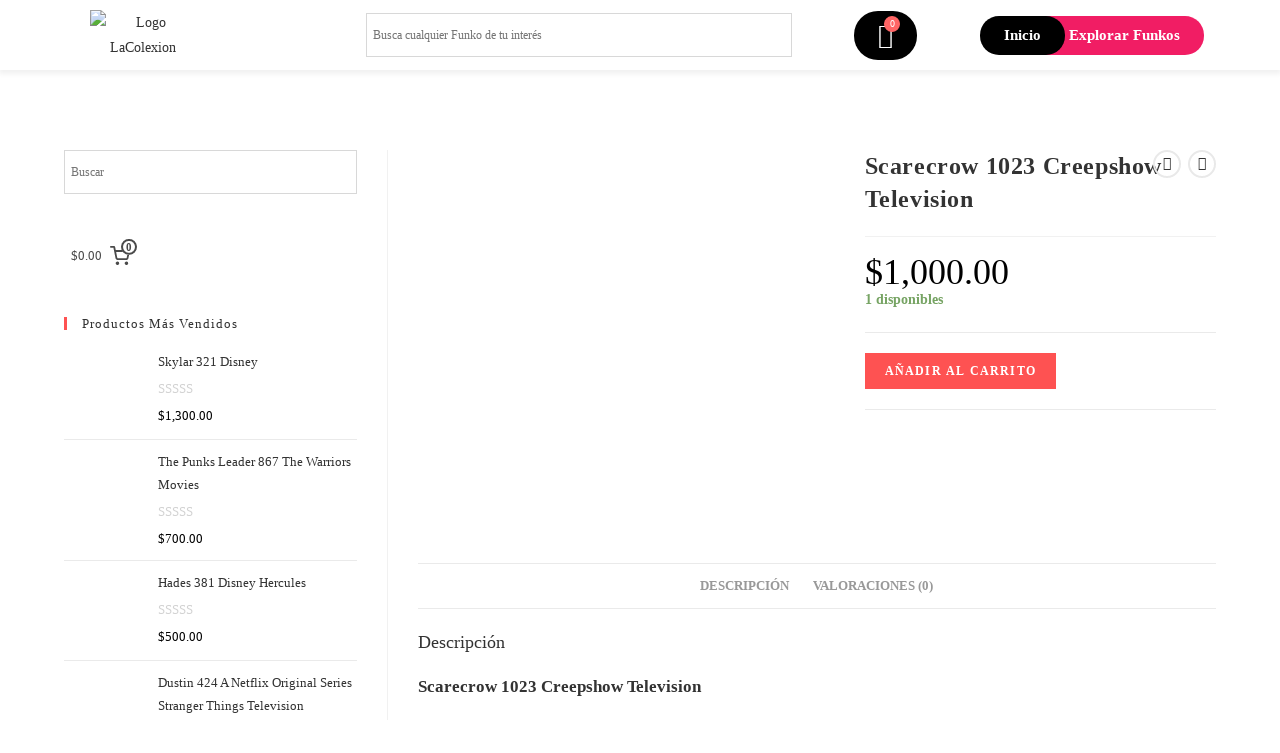

--- FILE ---
content_type: text/css
request_url: https://lacolexion.com/wp-content/uploads/elementor/css/post-1559.css?ver=1755837288
body_size: 894
content:
.elementor-1559 .elementor-element.elementor-element-3841804f{overflow:hidden;box-shadow:0px 3px 5px 1px rgba(0, 0, 0, 0.06);transition:background 0.3s, border 0.3s, border-radius 0.3s, box-shadow 0.3s;margin-top:0px;margin-bottom:0px;z-index:999999;}.elementor-1559 .elementor-element.elementor-element-3841804f:not(.elementor-motion-effects-element-type-background), .elementor-1559 .elementor-element.elementor-element-3841804f > .elementor-motion-effects-container > .elementor-motion-effects-layer{background-color:#FFFFFF;}.elementor-1559 .elementor-element.elementor-element-3841804f > .elementor-background-overlay{transition:background 0.3s, border-radius 0.3s, opacity 0.3s;}.elementor-1559 .elementor-element.elementor-element-62d33abb{transition:background 0.3s, border 0.3s, border-radius 0.3s, box-shadow 0.3s;}.elementor-1559 .elementor-element.elementor-element-62d33abb > .elementor-background-overlay{transition:background 0.3s, border-radius 0.3s, opacity 0.3s;}.elementor-1559 .elementor-element.elementor-element-47c7306d > .elementor-element-populated{margin:0rem 0rem 0rem 0rem;}.elementor-bc-flex-widget .elementor-1559 .elementor-element.elementor-element-5defe8c7.elementor-column .elementor-widget-wrap{align-items:center;}.elementor-1559 .elementor-element.elementor-element-5defe8c7.elementor-column.elementor-element[data-element_type="column"] > .elementor-widget-wrap.elementor-element-populated{align-content:center;align-items:center;}.elementor-1559 .elementor-element.elementor-element-5defe8c7 > .elementor-element-populated{margin:0rem 0rem 0rem 0rem;}.elementor-1559 .elementor-element.elementor-element-17c77bf0 img{width:91%;}.elementor-bc-flex-widget .elementor-1559 .elementor-element.elementor-element-42de0c0c.elementor-column .elementor-widget-wrap{align-items:center;}.elementor-1559 .elementor-element.elementor-element-42de0c0c.elementor-column.elementor-element[data-element_type="column"] > .elementor-widget-wrap.elementor-element-populated{align-content:center;align-items:center;}.elementor-1559 .elementor-element.elementor-element-42de0c0c > .elementor-element-populated{margin:0rem 0rem 0rem 0rem;}.elementor-bc-flex-widget .elementor-1559 .elementor-element.elementor-element-32422558.elementor-column .elementor-widget-wrap{align-items:center;}.elementor-1559 .elementor-element.elementor-element-32422558.elementor-column.elementor-element[data-element_type="column"] > .elementor-widget-wrap.elementor-element-populated{align-content:center;align-items:center;}.elementor-1559 .elementor-element.elementor-element-32422558 > .elementor-element-populated{margin:-1rem -1rem -1rem 0rem;}.elementor-1559 .elementor-element.elementor-element-5cfd8150 > .elementor-widget-container{margin:0em 6em 0em -1em;}.elementor-bc-flex-widget .elementor-1559 .elementor-element.elementor-element-11a1f9ee.elementor-column .elementor-widget-wrap{align-items:center;}.elementor-1559 .elementor-element.elementor-element-11a1f9ee.elementor-column.elementor-element[data-element_type="column"] > .elementor-widget-wrap.elementor-element-populated{align-content:center;align-items:center;}.elementor-1559 .elementor-element.elementor-element-11a1f9ee > .elementor-element-populated{margin:0rem 0rem 0rem 0rem;}.elementor-1559 .elementor-element.elementor-element-75a1648 .elementor-menu-cart__toggle .elementor-button{color:#FFFFFF;background-color:#000000;border-color:#02010100;border-width:0px;border-radius:30px;font-size:12px;}.elementor-1559 .elementor-element.elementor-element-75a1648 .elementor-menu-cart__toggle .elementor-button-icon{color:#FFFFFF;font-size:25px;}.elementor-1559 .elementor-element.elementor-element-75a1648 .elementor-menu-cart__toggle .elementor-button:hover{color:#000000;background-color:#000000;border-color:#000000;}.elementor-1559 .elementor-element.elementor-element-75a1648 .elementor-menu-cart__toggle .elementor-button:hover .elementor-button-icon{color:#FFFFFF;}body:not(.rtl) .elementor-1559 .elementor-element.elementor-element-75a1648 .elementor-menu-cart__toggle .elementor-button-text{margin-right:-100px;}body.rtl .elementor-1559 .elementor-element.elementor-element-75a1648 .elementor-menu-cart__toggle .elementor-button-text{margin-left:-100px;}.elementor-1559 .elementor-element.elementor-element-75a1648 .elementor-menu-cart__toggle .elementor-button-icon[data-counter]:before{color:#FFFFFF;background-color:#FF6565;}.elementor-1559 .elementor-element.elementor-element-75a1648 .elementor-menu-cart__footer-buttons{grid-column-gap:0px;grid-row-gap:0px;}.elementor-1559 .elementor-element.elementor-element-75a1648 .elementor-menu-cart__footer-buttons .elementor-button{border-radius:20px;}.elementor-1559 .elementor-element.elementor-element-75a1648 .elementor-button--view-cart{color:#FFFFFF;background-color:#000000;}.elementor-1559 .elementor-element.elementor-element-75a1648 .elementor-button--checkout{color:#FFFFFF;background-color:#F11D64;border-style:solid;border-width:2px 2px 2px 2px;}.elementor-1559 .elementor-element.elementor-element-75a1648 > .elementor-widget-container{margin:0em -2em 0em -3em;}.elementor-bc-flex-widget .elementor-1559 .elementor-element.elementor-element-4e4a7306.elementor-column .elementor-widget-wrap{align-items:center;}.elementor-1559 .elementor-element.elementor-element-4e4a7306.elementor-column.elementor-element[data-element_type="column"] > .elementor-widget-wrap.elementor-element-populated{align-content:center;align-items:center;}.elementor-1559 .elementor-element.elementor-element-bd7af98 .elementor-button{font-weight:600;background-color:#000000;border-radius:20px 20px 20px 20px;}.elementor-1559 .elementor-element.elementor-element-bd7af98 .elementor-button:hover, .elementor-1559 .elementor-element.elementor-element-bd7af98 .elementor-button:focus{background-color:#000000;}.elementor-1559 .elementor-element.elementor-element-bd7af98 > .elementor-widget-container{margin:0rem -4rem 0rem 0rem;}.elementor-1559 .elementor-element.elementor-element-bd7af98{z-index:10;}.elementor-bc-flex-widget .elementor-1559 .elementor-element.elementor-element-658c2988.elementor-column .elementor-widget-wrap{align-items:center;}.elementor-1559 .elementor-element.elementor-element-658c2988.elementor-column.elementor-element[data-element_type="column"] > .elementor-widget-wrap.elementor-element-populated{align-content:center;align-items:center;}.elementor-1559 .elementor-element.elementor-element-658c2988 > .elementor-element-populated{margin:0rem 0rem 0rem 0rem;}.elementor-1559 .elementor-element.elementor-element-3f897d3 .elementor-button{font-weight:600;background-color:#F11D64;border-radius:0px 20px 20px 0px;}.elementor-1559 .elementor-element.elementor-element-3f897d3 .elementor-button:hover, .elementor-1559 .elementor-element.elementor-element-3f897d3 .elementor-button:focus{color:#FFFFFF;background-color:#F11D64;}.elementor-1559 .elementor-element.elementor-element-3f897d3 .elementor-button:hover svg, .elementor-1559 .elementor-element.elementor-element-3f897d3 .elementor-button:focus svg{fill:#FFFFFF;}.elementor-1559 .elementor-element.elementor-element-3f897d3{z-index:9;}.elementor-bc-flex-widget .elementor-1559 .elementor-element.elementor-element-a294e61.elementor-column .elementor-widget-wrap{align-items:center;}.elementor-1559 .elementor-element.elementor-element-a294e61.elementor-column.elementor-element[data-element_type="column"] > .elementor-widget-wrap.elementor-element-populated{align-content:center;align-items:center;}.elementor-1559 .elementor-element.elementor-element-a294e61 > .elementor-element-populated{margin:0rem 0rem 0rem 0rem;}.elementor-1559 .elementor-element.elementor-element-938e25c{overflow:hidden;transition:background 0.3s, border 0.3s, border-radius 0.3s, box-shadow 0.3s;}.elementor-1559 .elementor-element.elementor-element-938e25c:not(.elementor-motion-effects-element-type-background), .elementor-1559 .elementor-element.elementor-element-938e25c > .elementor-motion-effects-container > .elementor-motion-effects-layer{background-color:#FFFFFF;}.elementor-1559 .elementor-element.elementor-element-938e25c > .elementor-background-overlay{transition:background 0.3s, border-radius 0.3s, opacity 0.3s;}.elementor-bc-flex-widget .elementor-1559 .elementor-element.elementor-element-76e2bba.elementor-column .elementor-widget-wrap{align-items:center;}.elementor-1559 .elementor-element.elementor-element-76e2bba.elementor-column.elementor-element[data-element_type="column"] > .elementor-widget-wrap.elementor-element-populated{align-content:center;align-items:center;}.elementor-1559 .elementor-element.elementor-element-65f7313 .elementor-menu-toggle{margin:0 auto;}.elementor-bc-flex-widget .elementor-1559 .elementor-element.elementor-element-b326fd2.elementor-column .elementor-widget-wrap{align-items:center;}.elementor-1559 .elementor-element.elementor-element-b326fd2.elementor-column.elementor-element[data-element_type="column"] > .elementor-widget-wrap.elementor-element-populated{align-content:center;align-items:center;}.elementor-1559 .elementor-element.elementor-element-b8d2acb img{width:100%;}.elementor-bc-flex-widget .elementor-1559 .elementor-element.elementor-element-0aee260.elementor-column .elementor-widget-wrap{align-items:center;}.elementor-1559 .elementor-element.elementor-element-0aee260.elementor-column.elementor-element[data-element_type="column"] > .elementor-widget-wrap.elementor-element-populated{align-content:center;align-items:center;}.elementor-1559 .elementor-element.elementor-element-236d3b2 .elementor-menu-cart__toggle .elementor-button{color:#000000;background-color:#FFFFFF;border-color:#02010100;border-width:0px;border-radius:30px;font-size:12px;}.elementor-1559 .elementor-element.elementor-element-236d3b2 .elementor-menu-cart__toggle .elementor-button-icon{color:#000000;font-size:20px;}body:not(.rtl) .elementor-1559 .elementor-element.elementor-element-236d3b2 .elementor-menu-cart__toggle .elementor-button-text{margin-right:-100px;}body.rtl .elementor-1559 .elementor-element.elementor-element-236d3b2 .elementor-menu-cart__toggle .elementor-button-text{margin-left:-100px;}.elementor-1559 .elementor-element.elementor-element-236d3b2 .elementor-menu-cart__toggle .elementor-button-icon[data-counter]:before{color:#FFFFFF;background-color:#FF6565;}.elementor-1559 .elementor-element.elementor-element-236d3b2 .elementor-menu-cart__footer-buttons{grid-column-gap:0px;grid-row-gap:0px;}.elementor-1559 .elementor-element.elementor-element-236d3b2 .elementor-menu-cart__footer-buttons .elementor-button{border-radius:0px;}.elementor-1559 .elementor-element.elementor-element-236d3b2 .elementor-button--view-cart{color:#FFFFFF;background-color:#6CF6FF;border-style:solid;border-width:2px 2px 2px 2px;}.elementor-1559 .elementor-element.elementor-element-236d3b2 .elementor-button--checkout{color:#FFFFFF;background-color:#3644F8;border-style:solid;border-width:2px 2px 2px 2px;}.elementor-1559 .elementor-element.elementor-element-236d3b2 > .elementor-widget-container{margin:0em -2em 0em -3em;}.elementor-bc-flex-widget .elementor-1559 .elementor-element.elementor-element-37df0e3.elementor-column .elementor-widget-wrap{align-items:center;}.elementor-1559 .elementor-element.elementor-element-37df0e3.elementor-column.elementor-element[data-element_type="column"] > .elementor-widget-wrap.elementor-element-populated{align-content:center;align-items:center;}.elementor-1559 .elementor-element.elementor-element-37df0e3:not(.elementor-motion-effects-element-type-background) > .elementor-widget-wrap, .elementor-1559 .elementor-element.elementor-element-37df0e3 > .elementor-widget-wrap > .elementor-motion-effects-container > .elementor-motion-effects-layer{background-color:#F5F5F5;}.elementor-1559 .elementor-element.elementor-element-37df0e3 > .elementor-element-populated{transition:background 0.3s, border 0.3s, border-radius 0.3s, box-shadow 0.3s;}.elementor-1559 .elementor-element.elementor-element-37df0e3 > .elementor-element-populated > .elementor-background-overlay{transition:background 0.3s, border-radius 0.3s, opacity 0.3s;}.elementor-1559 .elementor-element.elementor-element-a269e36 > .elementor-widget-container{margin:0em -2em 0em -1em;background-color:#FFFFFF;}@media(max-width:767px){.elementor-1559 .elementor-element.elementor-element-938e25c{margin-top:0rem;margin-bottom:0rem;padding:0rem 0rem 0rem 0rem;z-index:9999999;}.elementor-1559 .elementor-element.elementor-element-76e2bba{width:10%;z-index:999;}.elementor-1559 .elementor-element.elementor-element-b326fd2{width:70%;}.elementor-1559 .elementor-element.elementor-element-b326fd2 > .elementor-element-populated{margin:0px 0px 0px 0px;padding:0px 0px 0px 0px;}.elementor-1559 .elementor-element.elementor-element-b8d2acb{text-align:right;}.elementor-1559 .elementor-element.elementor-element-b8d2acb img{width:80%;}.elementor-1559 .elementor-element.elementor-element-b8d2acb > .elementor-widget-container{margin:0px 4px 0px 0px;}.elementor-1559 .elementor-element.elementor-element-0aee260{width:20%;}.elementor-1559 .elementor-element.elementor-element-0aee260 > .elementor-element-populated{margin:0em 0em 0em -1em;}.elementor-1559 .elementor-element.elementor-element-236d3b2 > .elementor-widget-container{margin:0px 0px 0px 0px;padding:0px 0px 0px 0px;}.elementor-1559 .elementor-element.elementor-element-37df0e3 > .elementor-element-populated{margin:-1.4rem 0rem 0rem 0rem;padding:-.1rem 0rem 0rem 0rem;}.elementor-1559 .elementor-element.elementor-element-a269e36 > .elementor-widget-container{margin:0em 0em 2em 0em;padding:0rem 0rem 0rem 0rem;}}@media(min-width:768px){.elementor-1559 .elementor-element.elementor-element-47c7306d{width:4.786%;}.elementor-1559 .elementor-element.elementor-element-5defe8c7{width:12.735%;}.elementor-1559 .elementor-element.elementor-element-42de0c0c{width:11.407%;}.elementor-1559 .elementor-element.elementor-element-32422558{width:40.322%;}.elementor-1559 .elementor-element.elementor-element-11a1f9ee{width:4.258%;}.elementor-1559 .elementor-element.elementor-element-4e4a7306{width:7.331%;}.elementor-1559 .elementor-element.elementor-element-658c2988{width:15.111%;}.elementor-1559 .elementor-element.elementor-element-a294e61{width:2.043%;}}

--- FILE ---
content_type: text/css
request_url: https://lacolexion.com/wp-content/uploads/elementor/css/post-1381.css?ver=1755837289
body_size: 877
content:
.elementor-1381 .elementor-element.elementor-element-3e98f386 > .elementor-container{min-height:90px;}.elementor-1381 .elementor-element.elementor-element-3e98f386 > .elementor-container > .elementor-column > .elementor-widget-wrap{align-content:center;align-items:center;}.elementor-1381 .elementor-element.elementor-element-3e98f386:not(.elementor-motion-effects-element-type-background), .elementor-1381 .elementor-element.elementor-element-3e98f386 > .elementor-motion-effects-container > .elementor-motion-effects-layer{background-color:#FFFFFF;}.elementor-1381 .elementor-element.elementor-element-3e98f386, .elementor-1381 .elementor-element.elementor-element-3e98f386 > .elementor-background-overlay{border-radius:0px 0px 0px 0px;}.elementor-1381 .elementor-element.elementor-element-3e98f386{transition:background 0.3s, border 0.3s, border-radius 0.3s, box-shadow 0.3s;margin-top:5rem;margin-bottom:0rem;padding:0rem 0rem 0rem 0rem;}.elementor-1381 .elementor-element.elementor-element-3e98f386 > .elementor-background-overlay{transition:background 0.3s, border-radius 0.3s, opacity 0.3s;}.elementor-bc-flex-widget .elementor-1381 .elementor-element.elementor-element-37573200.elementor-column .elementor-widget-wrap{align-items:flex-start;}.elementor-1381 .elementor-element.elementor-element-37573200.elementor-column.elementor-element[data-element_type="column"] > .elementor-widget-wrap.elementor-element-populated{align-content:flex-start;align-items:flex-start;}.elementor-1381 .elementor-element.elementor-element-37573200 > .elementor-element-populated{margin:0rem 0rem 0rem 3rem;}.elementor-1381 .elementor-element.elementor-element-24c270f{text-align:left;}.elementor-1381 .elementor-element.elementor-element-24c270f img{width:80%;}.elementor-1381 .elementor-element.elementor-element-24c270f > .elementor-widget-container{margin:0rem 0rem 0rem 0rem;}.elementor-bc-flex-widget .elementor-1381 .elementor-element.elementor-element-79aee8d.elementor-column .elementor-widget-wrap{align-items:center;}.elementor-1381 .elementor-element.elementor-element-79aee8d.elementor-column.elementor-element[data-element_type="column"] > .elementor-widget-wrap.elementor-element-populated{align-content:center;align-items:center;}.elementor-1381 .elementor-element.elementor-element-79aee8d > .elementor-element-populated{margin:1rem 0rem 0rem 0rem;}.elementor-1381 .elementor-element.elementor-element-ef4a98a{text-align:left;}.elementor-1381 .elementor-element.elementor-element-ef4a98a .elementor-heading-title{color:#252525;font-family:"SansSerifFLF", Sans-serif;font-size:16px;font-weight:600;}.elementor-bc-flex-widget .elementor-1381 .elementor-element.elementor-element-236185e.elementor-column .elementor-widget-wrap{align-items:center;}.elementor-1381 .elementor-element.elementor-element-236185e.elementor-column.elementor-element[data-element_type="column"] > .elementor-widget-wrap.elementor-element-populated{align-content:center;align-items:center;}.elementor-1381 .elementor-element.elementor-element-75c70f0{text-align:center;}.elementor-1381 .elementor-element.elementor-element-75c70f0 .elementor-heading-title{color:#252525;font-family:"SansSerifFLF", Sans-serif;font-size:16px;font-weight:600;}.elementor-bc-flex-widget .elementor-1381 .elementor-element.elementor-element-51a9cf8.elementor-column .elementor-widget-wrap{align-items:center;}.elementor-1381 .elementor-element.elementor-element-51a9cf8.elementor-column.elementor-element[data-element_type="column"] > .elementor-widget-wrap.elementor-element-populated{align-content:center;align-items:center;}.elementor-1381 .elementor-element.elementor-element-deb2b32{text-align:center;}.elementor-1381 .elementor-element.elementor-element-deb2b32 .elementor-heading-title{color:#252525;font-family:"SansSerifFLF", Sans-serif;font-size:16px;font-weight:600;}.elementor-bc-flex-widget .elementor-1381 .elementor-element.elementor-element-42fbee4.elementor-column .elementor-widget-wrap{align-items:center;}.elementor-1381 .elementor-element.elementor-element-42fbee4.elementor-column.elementor-element[data-element_type="column"] > .elementor-widget-wrap.elementor-element-populated{align-content:center;align-items:center;}.elementor-1381 .elementor-element.elementor-element-1952507{text-align:center;}.elementor-1381 .elementor-element.elementor-element-1952507 .elementor-heading-title{color:#252525;font-family:"SansSerifFLF", Sans-serif;font-size:16px;font-weight:600;}.elementor-1381 .elementor-element.elementor-element-72a0556 img{width:90%;}.elementor-1381 .elementor-element.elementor-element-f9920f3 img{width:90%;}.elementor-1381 .elementor-element.elementor-element-50aa48c img{width:90%;}.elementor-1381 .elementor-element.elementor-element-f005330 > .elementor-container > .elementor-column > .elementor-widget-wrap{align-content:center;align-items:center;}.elementor-1381 .elementor-element.elementor-element-f005330{overflow:hidden;transition:background 0.3s, border 0.3s, border-radius 0.3s, box-shadow 0.3s;}.elementor-1381 .elementor-element.elementor-element-f005330:not(.elementor-motion-effects-element-type-background), .elementor-1381 .elementor-element.elementor-element-f005330 > .elementor-motion-effects-container > .elementor-motion-effects-layer{background-color:#F11D64;}.elementor-1381 .elementor-element.elementor-element-f005330 > .elementor-background-overlay{transition:background 0.3s, border-radius 0.3s, opacity 0.3s;}.elementor-1381 .elementor-element.elementor-element-575a197{text-align:center;}.elementor-1381 .elementor-element.elementor-element-575a197 .elementor-heading-title{color:#FFFFFF;font-family:"SansSerifFLF", Sans-serif;font-size:16px;font-weight:700;}.elementor-1381 .elementor-element.elementor-element-575a197 > .elementor-widget-container{padding:1rem 1rem 1rem 1rem;}.elementor-1381 .elementor-element.elementor-element-5e6239b > .elementor-container{min-height:90px;}.elementor-1381 .elementor-element.elementor-element-5e6239b > .elementor-container > .elementor-column > .elementor-widget-wrap{align-content:center;align-items:center;}.elementor-1381 .elementor-element.elementor-element-5e6239b{overflow:hidden;transition:background 0.3s, border 0.3s, border-radius 0.3s, box-shadow 0.3s;padding:2rem 2rem 2rem 2rem;}.elementor-1381 .elementor-element.elementor-element-5e6239b:not(.elementor-motion-effects-element-type-background), .elementor-1381 .elementor-element.elementor-element-5e6239b > .elementor-motion-effects-container > .elementor-motion-effects-layer{background-color:#FFFFFF;}.elementor-1381 .elementor-element.elementor-element-5e6239b > .elementor-background-overlay{transition:background 0.3s, border-radius 0.3s, opacity 0.3s;}.elementor-1381 .elementor-element.elementor-element-54a7f42 img{width:26%;}.elementor-1381 .elementor-element.elementor-element-3c0a5ee{text-align:center;}.elementor-1381 .elementor-element.elementor-element-3c0a5ee .elementor-heading-title{color:#000000;font-family:"SansSerifFLF", Sans-serif;font-size:18px;font-weight:700;}.elementor-1381 .elementor-element.elementor-element-17d995d img{width:70%;}.elementor-1381 .elementor-element.elementor-element-d5db881 img{width:70%;transition-duration:0.3s;}.elementor-1381 .elementor-element.elementor-element-4fd22d1 img{width:70%;}.elementor-1381 .elementor-element.elementor-element-870c55c > .elementor-container{min-height:90px;}.elementor-1381 .elementor-element.elementor-element-870c55c > .elementor-container > .elementor-column > .elementor-widget-wrap{align-content:center;align-items:center;}.elementor-1381 .elementor-element.elementor-element-870c55c{overflow:hidden;transition:background 0.3s, border 0.3s, border-radius 0.3s, box-shadow 0.3s;padding:2rem 2rem 2rem 2rem;}.elementor-1381 .elementor-element.elementor-element-870c55c:not(.elementor-motion-effects-element-type-background), .elementor-1381 .elementor-element.elementor-element-870c55c > .elementor-motion-effects-container > .elementor-motion-effects-layer{background-color:#FFFFFF;}.elementor-1381 .elementor-element.elementor-element-870c55c > .elementor-background-overlay{transition:background 0.3s, border-radius 0.3s, opacity 0.3s;}.elementor-1381 .elementor-element.elementor-element-9234af8{text-align:center;}.elementor-1381 .elementor-element.elementor-element-9234af8 .elementor-heading-title{color:#252525;font-family:"SansSerifFLF", Sans-serif;font-size:18px;font-weight:600;}.elementor-1381 .elementor-element.elementor-element-3123ee7{text-align:center;}.elementor-1381 .elementor-element.elementor-element-3123ee7 .elementor-heading-title{color:#252525;font-family:"SansSerifFLF", Sans-serif;font-size:18px;font-weight:600;}.elementor-1381 .elementor-element.elementor-element-66122dc{text-align:center;}.elementor-1381 .elementor-element.elementor-element-66122dc .elementor-heading-title{color:#252525;font-family:"SansSerifFLF", Sans-serif;font-size:18px;font-weight:600;}.elementor-1381 .elementor-element.elementor-element-9fff8bc > .elementor-container > .elementor-column > .elementor-widget-wrap{align-content:center;align-items:center;}.elementor-1381 .elementor-element.elementor-element-9fff8bc{overflow:hidden;transition:background 0.3s, border 0.3s, border-radius 0.3s, box-shadow 0.3s;}.elementor-1381 .elementor-element.elementor-element-9fff8bc:not(.elementor-motion-effects-element-type-background), .elementor-1381 .elementor-element.elementor-element-9fff8bc > .elementor-motion-effects-container > .elementor-motion-effects-layer{background-color:#F11D64;}.elementor-1381 .elementor-element.elementor-element-9fff8bc > .elementor-background-overlay{transition:background 0.3s, border-radius 0.3s, opacity 0.3s;}.elementor-1381 .elementor-element.elementor-element-f2348fc{text-align:center;}.elementor-1381 .elementor-element.elementor-element-f2348fc .elementor-heading-title{color:#FFFFFF;font-family:"SansSerifFLF", Sans-serif;font-size:18px;font-weight:700;}.elementor-1381 .elementor-element.elementor-element-f2348fc > .elementor-widget-container{padding:1rem 1rem 1rem 1rem;}@media(min-width:768px){.elementor-1381 .elementor-element.elementor-element-37573200{width:19.016%;}.elementor-1381 .elementor-element.elementor-element-79aee8d{width:16.016%;}.elementor-1381 .elementor-element.elementor-element-236185e{width:13.84%;}.elementor-1381 .elementor-element.elementor-element-51a9cf8{width:16.359%;}.elementor-1381 .elementor-element.elementor-element-42fbee4{width:13.857%;}.elementor-1381 .elementor-element.elementor-element-60d7b43{width:5.031%;}.elementor-1381 .elementor-element.elementor-element-d144d57{width:5.035%;}.elementor-1381 .elementor-element.elementor-element-a5f5a8f{width:5.058%;}.elementor-1381 .elementor-element.elementor-element-82658b1{width:5%;}}@media(max-width:1024px){.elementor-1381 .elementor-element.elementor-element-3e98f386{padding:10px 20px 10px 20px;}.elementor-1381 .elementor-element.elementor-element-f005330{padding:10px 20px 10px 20px;}.elementor-1381 .elementor-element.elementor-element-5e6239b{padding:10px 20px 10px 20px;}.elementor-1381 .elementor-element.elementor-element-870c55c{padding:10px 20px 10px 20px;}.elementor-1381 .elementor-element.elementor-element-9fff8bc{padding:10px 20px 10px 20px;}}@media(max-width:767px){.elementor-1381 .elementor-element.elementor-element-3e98f386{padding:20px 20px 00px 20px;}.elementor-1381 .elementor-element.elementor-element-f005330{margin-top:-1rem;margin-bottom:-0.5rem;padding:0px 0px 0px 0px;}.elementor-1381 .elementor-element.elementor-element-575a197 .elementor-heading-title{font-size:10px;line-height:1.3em;}.elementor-1381 .elementor-element.elementor-element-575a197 > .elementor-widget-container{margin:-1.5rem -1.5rem -1.5rem -1.5rem;}.elementor-1381 .elementor-element.elementor-element-5e6239b{padding:0px 0px 0px 0px;}.elementor-1381 .elementor-element.elementor-element-1910f95{width:70%;}.elementor-1381 .elementor-element.elementor-element-1910f95 > .elementor-element-populated{margin:-1rem 0rem -1rem 0rem;}.elementor-1381 .elementor-element.elementor-element-54a7f42 img{width:60%;}.elementor-1381 .elementor-element.elementor-element-3c0a5ee .elementor-heading-title{font-size:16px;}.elementor-1381 .elementor-element.elementor-element-3c0a5ee > .elementor-widget-container{margin:-1rem 0rem 0rem 0rem;}.elementor-1381 .elementor-element.elementor-element-81b8e18{width:10%;}.elementor-1381 .elementor-element.elementor-element-81b8e18 > .elementor-element-populated{margin:0rem 0rem 0rem -2rem;padding:0px 0px 0px 0px;}.elementor-1381 .elementor-element.elementor-element-17d995d img{width:100%;}.elementor-1381 .elementor-element.elementor-element-cdd000b{width:10%;}.elementor-1381 .elementor-element.elementor-element-cdd000b > .elementor-element-populated{margin:0rem 0rem 0rem -1.5rem;padding:0px 0px 0px 0px;}.elementor-1381 .elementor-element.elementor-element-d5db881 img{width:100%;}.elementor-1381 .elementor-element.elementor-element-d5db881 > .elementor-widget-container{margin:0rem 0rem 0rem 0rem;}.elementor-1381 .elementor-element.elementor-element-12085c1{width:10%;}.elementor-1381 .elementor-element.elementor-element-12085c1 > .elementor-element-populated{margin:0rem 0rem 0rem -1rem;padding:0px 0px 0px 0px;}.elementor-1381 .elementor-element.elementor-element-4fd22d1 img{width:100%;}.elementor-1381 .elementor-element.elementor-element-4fd22d1 > .elementor-widget-container{margin:0px 0px 0px 0px;padding:0px 0px 0px 0px;}.elementor-1381 .elementor-element.elementor-element-870c55c{margin-top:-2rem;margin-bottom:-4rem;padding:0px 0px 0px 0px;}.elementor-1381 .elementor-element.elementor-element-3994db5{width:33.33%;}.elementor-1381 .elementor-element.elementor-element-3994db5 > .elementor-element-populated{margin:0rem 0rem -1rem 0rem;}.elementor-1381 .elementor-element.elementor-element-9234af8 .elementor-heading-title{font-size:12px;}.elementor-1381 .elementor-element.elementor-element-9234af8 > .elementor-widget-container{margin:-3rem -2rem -2rem -2rem;}.elementor-1381 .elementor-element.elementor-element-fdb4e10{width:33.33%;}.elementor-1381 .elementor-element.elementor-element-fdb4e10 > .elementor-element-populated{margin:0rem 0rem -1rem 0rem;}.elementor-1381 .elementor-element.elementor-element-3123ee7 .elementor-heading-title{font-size:12px;}.elementor-1381 .elementor-element.elementor-element-3123ee7 > .elementor-widget-container{margin:-3rem -2rem -2rem -2rem;}.elementor-1381 .elementor-element.elementor-element-2410e47{width:33.33%;}.elementor-1381 .elementor-element.elementor-element-2410e47 > .elementor-element-populated{margin:0rem 0rem -1rem 0rem;}.elementor-1381 .elementor-element.elementor-element-66122dc .elementor-heading-title{font-size:12px;}.elementor-1381 .elementor-element.elementor-element-66122dc > .elementor-widget-container{margin:-3rem -2rem -2rem -2rem;}.elementor-1381 .elementor-element.elementor-element-9fff8bc{margin-top:1rem;margin-bottom:-1rem;padding:0px 0px 0px 0px;}.elementor-1381 .elementor-element.elementor-element-f2348fc .elementor-heading-title{font-size:10px;line-height:1.3em;}.elementor-1381 .elementor-element.elementor-element-f2348fc > .elementor-widget-container{margin:-1.5rem -1.5rem -1.5rem -1.5rem;}}